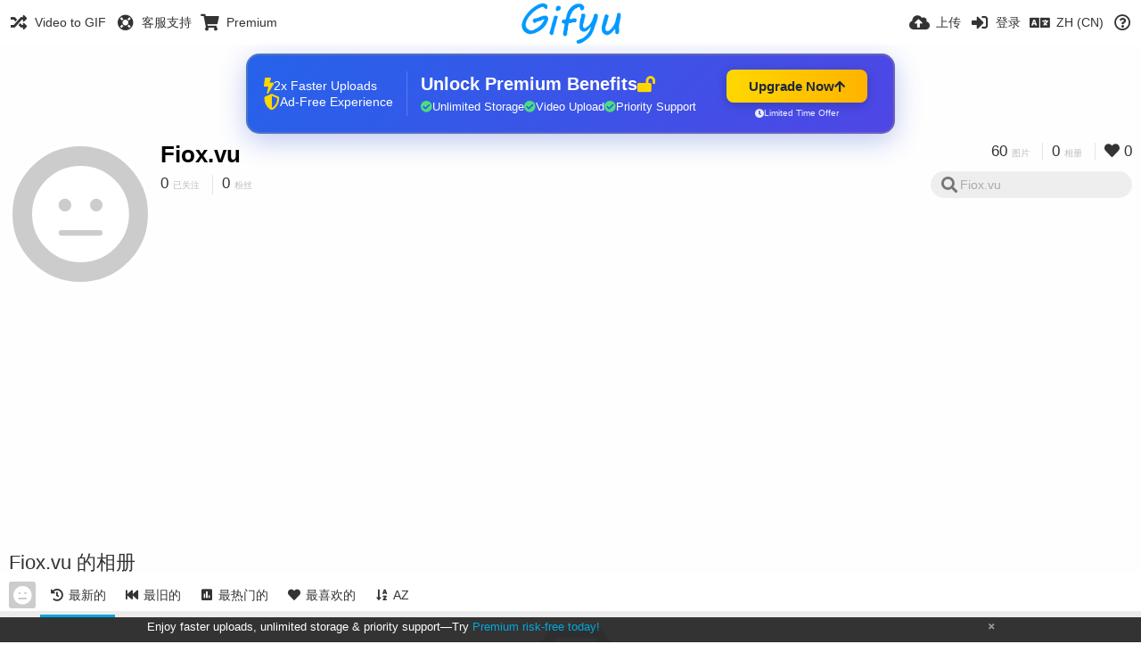

--- FILE ---
content_type: text/html; charset=utf-8
request_url: https://www.google.com/recaptcha/api2/aframe
body_size: 266
content:
<!DOCTYPE HTML><html><head><meta http-equiv="content-type" content="text/html; charset=UTF-8"></head><body><script nonce="cx7QZQR-aYA8-0BQaKAcfg">/** Anti-fraud and anti-abuse applications only. See google.com/recaptcha */ try{var clients={'sodar':'https://pagead2.googlesyndication.com/pagead/sodar?'};window.addEventListener("message",function(a){try{if(a.source===window.parent){var b=JSON.parse(a.data);var c=clients[b['id']];if(c){var d=document.createElement('img');d.src=c+b['params']+'&rc='+(localStorage.getItem("rc::a")?sessionStorage.getItem("rc::b"):"");window.document.body.appendChild(d);sessionStorage.setItem("rc::e",parseInt(sessionStorage.getItem("rc::e")||0)+1);localStorage.setItem("rc::h",'1768528924770');}}}catch(b){}});window.parent.postMessage("_grecaptcha_ready", "*");}catch(b){}</script></body></html>